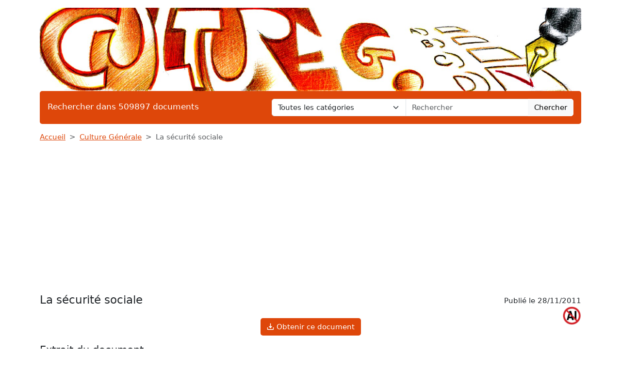

--- FILE ---
content_type: text/html; charset=UTF-8
request_url: https://www.devoir-de-philosophie.com/culture-generale/la-securite-sociale
body_size: 7226
content:
<!DOCTYPE html>
<html lang="fr">
<head>
    <meta charset="utf-8">
    <meta name="viewport" content="width=device-width, initial-scale=1">

    <meta name="robots" content="index">
    <meta name="description" content="       C’est un système d’assurance collective protégeant les citoyens contre un certains nombre de risques. Son adhésion est obligatoire et elle n’es...">
    <meta name="keywords" content="sécurité,sociale">
    <meta name="author" content="Devoir de Philosophie">
    <meta name="publisher" content="Devoir de Philosophie">
    <title>
        La sécurité sociale    </title>

    <link rel="canonical" href="https://www.devoir-de-philosophie.com/culture-generale/la-securite-sociale">

    <link href="/css/ddp/app.css?id=05a93ea0741599da8fbb12866aba5509" rel="stylesheet">

    <link rel="apple-touch-icon" sizes="180x180" href="https://www.devoir-de-philosophie.com/apple-touch-icon.png">
    <link rel="icon" type="image/png" sizes="32x32" href="https://www.devoir-de-philosophie.com/favicon-32x32.png">
    <link rel="icon" type="image/png" sizes="16x16" href="https://www.devoir-de-philosophie.com/favicon-16x16.png">
    <link rel="manifest" href="https://www.devoir-de-philosophie.com/site.webmanifest">

        <link href="/css/common/document.css?id=a8b0c7a2b83290508cd77e5d6e83f971" rel="stylesheet">

    <style>
    .text-c {
        color: #de470a;
        transition: opacity 0.3s ease;
    }
    .text-c:hover {
        color: #de470a;
        opacity: 0.8;
    }
    .bg-c {
        background-color: #de470a;
            }
    .btn.bg-c:hover {
        background-color:  #de470a;
        opacity: 0.8;
    }
    .bd-c {
        border-color: #de470a;
    }
</style>
</head>
<body>

<header class="container mb-3">

    <a href="https://www.devoir-de-philosophie.com" title="Accueil du site">
        <img class="img-fluid w-100 mt-3 rounded" src="https://www.devoir-de-philosophie.com/img/category/culture-generale.png"
             alt="Devoir de Philosophie"
             title="Bannière de Devoir de Philosophie"
        >
    </a>

    <div class="bg-c text-white px-3 py-3 rounded search-section">
        <div class="row header-search
                        cat-color
                                ">
            <div class="col-12 col-md-5 ">
                <p class="fs-5 m-0 py-1 ">Rechercher dans 509897 documents</p>
            </div>
            <div class="d-none d-md-inline-block col-md-7">
                <form action="https://www.devoir-de-philosophie.com/recherche" method="get" class="mb-0 searchbar">
                    <input type="hidden" name="_token" value="422AIVcTJ4Z5HWJvwxccG4LhYLdv4SaIK3mb54ia">                    <div class="input-group">
                        <select name="category" class="form-select form-control">
                            <option value="0" selected>Toutes les catégories</option>
                                                            <option value="anthologie">Anthologie</option>
                                                            <option value="anthropologie-ethnologie">Anthropologie / Ethnologie</option>
                                                            <option value="astrologie">Astrologie</option>
                                                            <option value="beaux-arts">Beaux-Arts</option>
                                                            <option value="biographie">Biographies</option>
                                                            <option value="chronologie">Chronologie</option>
                                                            <option value="cinema">Cinéma</option>
                                                            <option value="citations">Citations</option>
                                                            <option value="college">Collège</option>
                                                            <option value="comptabilite">Comptabilité</option>
                                                            <option value="cours">Cours</option>
                                                            <option value="culture-generale">Culture Générale</option>
                                                            <option value="dictionnaire">Dictionnaire</option>
                                                            <option value="divers">Divers</option>
                                                            <option value="droit">Droit</option>
                                                            <option value="echange">Echange</option>
                                                            <option value="ecologie">Ecologie</option>
                                                            <option value="economie">Economie / SES</option>
                                                            <option value="encyclopedie">Encyclopédie</option>
                                                            <option value="faune-et-flore">Faune et Flore</option>
                                                            <option value="fiches-de-lecture">Fiches de lecture</option>
                                                            <option value="fiches-de-revision">Fiches de révision</option>
                                                            <option value="litterature">Français / Littérature</option>
                                                            <option value="politique">Géopolitique / Politique</option>
                                                            <option value="gestion">Gestion</option>
                                                            <option value="grand-oral">Grand Oral</option>
                                                            <option value="histoire-geographie">Histoire-Géographie</option>
                                                            <option value="informatique-nsi">Informatique / NSI</option>
                                                            <option value="inventeurs-et-explorateurs">Inventeurs et Explorateurs</option>
                                                            <option value="langues">Langues</option>
                                                            <option value="mathematiques">Mathématiques</option>
                                                            <option value="medecine">Médecine</option>
                                                            <option value="methodologie">Méthodologie</option>
                                                            <option value="mythologie">Mythologie</option>
                                                            <option value="pedagogie">Pédagogie</option>
                                                            <option value="philosophie">Philosophie</option>
                                                            <option value="physique-chimie">Physique-Chimie</option>
                                                            <option value="podcast">Podcast</option>
                                                            <option value="psychologie">Psychologie</option>
                                                            <option value="quizz-gratuit">Quiz Gratuit</option>
                                                            <option value="rapport-de-stage">Rapport de stage</option>
                                                            <option value="religions">Religions</option>
                                                            <option value="ressources-gratuites">Ressources gratuites</option>
                                                            <option value="sciences-et-techniques">Sciences et Techniques</option>
                                                            <option value="sociologie">Sociologie</option>
                                                            <option value="sports-et-loisirs">Sports et Loisirs</option>
                                                            <option value="svt">SVT</option>
                                                    </select>
                        <input type="text"
                               class="form-control"
                               name="query"
                               placeholder="Rechercher"
                               required
                               value="">
                        <button class="btn btn-light searchbar-submit" type="submit">Chercher</button>
                    </div>
                </form>
            </div>
            <div class="d-inline-block d-md-none">
                <form action="https://www.devoir-de-philosophie.com/recherche" method="get" class="mb-0 searchbar">
                    <input type="hidden" name="_token" value="422AIVcTJ4Z5HWJvwxccG4LhYLdv4SaIK3mb54ia">                    <select name="category" class="form-select form-control mb-2">
                        <option value="0" selected>Toutes les catégories</option>
                                                    <option value="anthologie">Anthologie</option>
                                                    <option value="anthropologie-ethnologie">Anthropologie / Ethnologie</option>
                                                    <option value="astrologie">Astrologie</option>
                                                    <option value="beaux-arts">Beaux-Arts</option>
                                                    <option value="biographie">Biographies</option>
                                                    <option value="chronologie">Chronologie</option>
                                                    <option value="cinema">Cinéma</option>
                                                    <option value="citations">Citations</option>
                                                    <option value="college">Collège</option>
                                                    <option value="comptabilite">Comptabilité</option>
                                                    <option value="cours">Cours</option>
                                                    <option value="culture-generale">Culture Générale</option>
                                                    <option value="dictionnaire">Dictionnaire</option>
                                                    <option value="divers">Divers</option>
                                                    <option value="droit">Droit</option>
                                                    <option value="echange">Echange</option>
                                                    <option value="ecologie">Ecologie</option>
                                                    <option value="economie">Economie / SES</option>
                                                    <option value="encyclopedie">Encyclopédie</option>
                                                    <option value="faune-et-flore">Faune et Flore</option>
                                                    <option value="fiches-de-lecture">Fiches de lecture</option>
                                                    <option value="fiches-de-revision">Fiches de révision</option>
                                                    <option value="litterature">Français / Littérature</option>
                                                    <option value="politique">Géopolitique / Politique</option>
                                                    <option value="gestion">Gestion</option>
                                                    <option value="grand-oral">Grand Oral</option>
                                                    <option value="histoire-geographie">Histoire-Géographie</option>
                                                    <option value="informatique-nsi">Informatique / NSI</option>
                                                    <option value="inventeurs-et-explorateurs">Inventeurs et Explorateurs</option>
                                                    <option value="langues">Langues</option>
                                                    <option value="mathematiques">Mathématiques</option>
                                                    <option value="medecine">Médecine</option>
                                                    <option value="methodologie">Méthodologie</option>
                                                    <option value="mythologie">Mythologie</option>
                                                    <option value="pedagogie">Pédagogie</option>
                                                    <option value="philosophie">Philosophie</option>
                                                    <option value="physique-chimie">Physique-Chimie</option>
                                                    <option value="podcast">Podcast</option>
                                                    <option value="psychologie">Psychologie</option>
                                                    <option value="quizz-gratuit">Quiz Gratuit</option>
                                                    <option value="rapport-de-stage">Rapport de stage</option>
                                                    <option value="religions">Religions</option>
                                                    <option value="ressources-gratuites">Ressources gratuites</option>
                                                    <option value="sciences-et-techniques">Sciences et Techniques</option>
                                                    <option value="sociologie">Sociologie</option>
                                                    <option value="sports-et-loisirs">Sports et Loisirs</option>
                                                    <option value="svt">SVT</option>
                                            </select>
                    <div class="input-group">
                        <input type="text" class="form-control" name="query" placeholder="Rechercher" required>
                        <button class="btn btn-light searchbar-submit" type="submit">Chercher</button>
                    </div>
                </form>
            </div>
        </div>
    </div>

    
</header>

<main class="container mb-5">
    
    <nav style="--bs-breadcrumb-divider: '>';" aria-label="breadcrumb" class="mb-3">
    <ol class="breadcrumb">
        <li class="breadcrumb-item"><a class="text-c" href="https://www.devoir-de-philosophie.com" title="Accueil">Accueil</a></li>
                    <li class="breadcrumb-item"><a class="text-c"
                                           title="Culture Générale"
                                           href="https://www.devoir-de-philosophie.com/categorie/culture-generale-0">Culture Générale</a>
            </li>
                <li class="breadcrumb-item active" aria-current="page">La sécurité sociale</li>
    </ol>
</nav>
    
    <div class="d-flex flex-row justify-content-between align-items-start">
        <h1 class="mb-4">La sécurité sociale</h1>
                    <p style="white-space: nowrap" class="ms-3 mt-1 position-relative">Publié le 28/11/2011
                            <img class="before-ai" src="https://www.devoir-de-philosophie.com/img/wpk/common/ai.png"/>
                        </p>
            </div>

    <div class="text-center">
        <button class="open-payment btn bg-c text-white mb-3">
        <svg style="margin: 0 0 3px 0;" fill="white" xmlns="http://www.w3.org/2000/svg" width="15" height="15" viewBox="0 0 20 20">
            <title>
                download
            </title>
            <path d="M17 12v5H3v-5H1v5a2 2 0 0 0 2 2h14a2 2 0 0 0 2-2v-5z"/>
            <path d="M10 15l5-6h-4V1H9v8H5l5 6z"/>
        </svg>
        Obtenir ce document
    </button>

    </div>

    
    <h2 class="mb-3">Extrait du document</h2>

    
        <div class="first-section">
            <div style="text-align: justify" class="mb-3 w-100">
                                <div class="fromquill">
                    <p>
<p align="center"><span><span> </span></span></p>
<p> </p>
<p> </p>
<p>C’est un système d’assurance collective protégeant les citoyens contre un certains nombre de risques. Son adhésion est obligatoire et elle n’est pas gérée par des entreprises privées.</p>
<p> </p>
<p><strong><span>         I. Evolution et fondements</span></strong></p>
<p> </p>
<p><strong><spanTimes New Roman"; color: blue;">1)<spanTimes New Roman";">    </span></span></strong><strong><span>Les premiers systèmes</span></strong></p>
<p> </p>
<p><strong><span>19<sup>ème</sup></span></strong><sup> </sup>: Apparition des mutuelles et de l’aide sociale</p>
<p> </p>
<p><strong><span>- Mutuelle</span></strong> : système d’assurance reposant sur un choix volontaire, ce système est rattaché à des entreprises ou des industries spécifiques. Légalisées depuis <strong><span>1898</span></strong>.</p>
<p><strong><span>- Aide sociale :</span></strong> Début de l’assistance médicale gratuite.</p>
<p> </p>
<p> </p>
</p>
                </div>
            </div>
        </div>


                    <div class="my-3">
                <div class="ad-container">
        <ins class="adsbygoogle"
             style="display:block"
             data-ad-client="ca-pub-1721968796862149"
             data-ad-slot="4857499760"
             data-ad-format="auto"
             data-full-width-responsive="true"></ins>
    </div>
    <script type="70f0131e034c871584f68d7c-text/javascript">
        (adsbygoogle = window.adsbygoogle || []).push({});
    </script>
            </div>
        
        <div class="text-center">
            <button class="open-payment btn bg-c text-white mb-3">
        <svg style="margin: 0 0 3px 0;" fill="white" xmlns="http://www.w3.org/2000/svg" width="15" height="15" viewBox="0 0 20 20">
            <title>
                download
            </title>
            <path d="M17 12v5H3v-5H1v5a2 2 0 0 0 2 2h14a2 2 0 0 0 2-2v-5z"/>
            <path d="M10 15l5-6h-4V1H9v8H5l5 6z"/>
        </svg>
        Obtenir ce document
    </button>

        </div>

    
    
            <div class="card mb-3">
            <div class="card-body">
                                <p class="fw-light mb-0">«
                                                                                                1967 : Répartition de la gestion par risques : 
  - Maladie, accident du travail     - Vieillesse     - Famille  
 
1994 : Principe d’autonomie financière de chaque risque.
                                                            <br><br>
                                                                                O n souhaite que chaque risque soit 
indépendant pour qu’il soit également équilibré.
                                                            <br><br>
                                                                                 
 
1996 : Modification des règles de gestion et de financement de la sécurité sociale.
                                                            <br><br>
                                                                                 
 
1999 : Mise en place de la couverture maladie universelle (CMU).
                                                            <br><br>
                                                                                 
 
 
 
  II.
                                                            <br><br>
                                                                                Organisation et gestion de la sécurité sociale  
 	
1) Branches et régimes  	
 
Aujourd’hui on a quatre branches différentes et autonomes  : 	
-  Branche maladie  
-   Branche accident du travail  
-   Branche vieillesse  
-   Branche famille 
 
 	
On a deux niveaux pour les régi mes : 
 
●  Régime de base : on trouve 4 sous régimes.
                                                            <br><br>
                                                                                 
-   Régime général  
-   Régimes spéciaux de quelques catégories particulières (SNCF, fonction publique,…)  
-   Régime agricole, géré par la MSA  
-   Régime autonome, pour les libéraux et indépendants  
 
●  Régime compl émentaire : 
-   ARRCO  
-   AGIRE  
 
Les régimes sont autonomes administrativement mais pas financièrement.
                                                            <br><br>
                                                                                 
 
 	
2)  Les organismes  	
 
URSSAF : Union de recouvrement des cotisations de sécurité sociale et des allocations 
familiales.
                                                            <br><br>
                                                                                 
CAF  : Caisse d’ allocation familiale, verse les allocations.
                                                            <br><br>
                                                                                 
CPAM  : Caisse primaire d’assurance maladie.
                                                            <br><br>
                                                                                 
CNAV : Caisse nationale d’assurance vieillesse.
                                                            <br><br>
                                                                                 
 
La sécurité sociale est gérée par deux organismes  :  	
-   ACOSS  : Agence centrale des organismes de sécurité sociale  
-   UCANSS  : Union des caisses nationales de sécurité sociale.
                                                                                            »</p>
            </div>
        </div>

                    <div class="my-3">
                <div class="ad-container">
        <ins class="adsbygoogle"
             style="display:block"
             data-ad-client="ca-pub-1721968796862149"
             data-ad-slot="4857499760"
             data-ad-format="auto"
             data-full-width-responsive="true"></ins>
    </div>
    <script type="70f0131e034c871584f68d7c-text/javascript">
        (adsbygoogle = window.adsbygoogle || []).push({});
    </script>
            </div>
        
        <div class="text-center">
            <button class="open-payment btn bg-c text-white mb-3">
        <svg style="margin: 0 0 3px 0;" fill="white" xmlns="http://www.w3.org/2000/svg" width="15" height="15" viewBox="0 0 20 20">
            <title>
                download
            </title>
            <path d="M17 12v5H3v-5H1v5a2 2 0 0 0 2 2h14a2 2 0 0 0 2-2v-5z"/>
            <path d="M10 15l5-6h-4V1H9v8H5l5 6z"/>
        </svg>
        Obtenir ce document
    </button>

        </div>

    
    
            <p class="text-center fw-bold">↓↓↓ APERÇU DU DOCUMENT ↓↓↓</p>

        <div class="pdf-preview mb-4">
            <div class="pdf-preview-doc">
                <img src="https://static.devoir-de-philosophie.com/img/preview/la-securite-sociale.png"
                     alt="Prévisualisation du document La sécurité sociale"
                     title="Prévisualisation"
                >
                <div class="pdf-preview-over-container">
                    <a class="text-decoration-none"
                       rel="nofollow"
                       href="https://www.devoir-de-philosophie.com/echange-de-document/la-securite-sociale"
                       title="Echanger ce document">
                                                    <div class="pdf-preview-over bd-c">
                                <img src="https://www.devoir-de-philosophie.com/img/wpk/common/over-preview.webp"
                                     title="Corrigés"
                                     alt="Corrigés">
                                <h3 class="text-c text-decoration-none">Télécharger gratuitement ce document</h3>
                            </div>
                                            </a>
                </div>
            </div>
        </div>
    
            <h2>Liens utiles</h2>
        <ul>
                            <li><a class="text-c"
                       href="https://www.devoir-de-philosophie.com/encyclopedie/securite-sociale"
                       title="Sécurité sociale.">Sécurité sociale.</a></li>
                            <li><a class="text-c"
                       href="https://www.devoir-de-philosophie.com/politique/securite-sociale-politique-societe"
                       title="sécurité sociale (politique &amp; socièté).">sécurité sociale (politique &amp; socièté).</a></li>
                            <li><a class="text-c"
                       href="https://www.devoir-de-philosophie.com/droit/litiges-avec-la-securite-sociale-a-qui-sadresser"
                       title="Litiges avec la Sécurité sociale : à qui s&#039;adresser ?">Litiges avec la Sécurité sociale : à qui s&#039;adresser ?</a></li>
                            <li><a class="text-c"
                       href="https://www.devoir-de-philosophie.com/droit/quand-engager-une-action-devant-le-tribunal-des-affaires-de-la-securite-sociale"
                       title="Quand engager une action devant le tribunal des affaires de la Sécurité sociale ?">Quand engager une action devant le tribunal des affaires de la Sécurité sociale ?</a></li>
                            <li><a class="text-c"
                       href="https://www.devoir-de-philosophie.com/droit/le-controle-medical-de-la-securite-sociale"
                       title="Le contrôle médical
de la Sécurité sociale.">Le contrôle médical
de la Sécurité sociale.</a></li>
                    </ul>
    
            <div class="doc-cloud-container" style="background-image: url(https://www.devoir-de-philosophie.com/img/wpk/common/cloud.webp) ;">
            <div class="doc-cloud text-center">
                                    <a class="badge m-2 text-decoration-none
                                            bg-c
                            "
                       title="Tag sécurité"
                       rel="nofollow"
                       href="https://www.devoir-de-philosophie.com/recherche?query=s%C3%A9curit%C3%A9">sécurité</a>
                                                        <a class="badge m-2 text-decoration-none
                                            bg-secondary
                            "
                       title="Tag sociale"
                       rel="nofollow"
                       href="https://www.devoir-de-philosophie.com/recherche?query=sociale">sociale</a>
                                                </div>
        </div>
    
    <input type="hidden" id="document-slug" value="la-securite-sociale">

<div class="modal fade" id="payment-modal" tabindex="-1">
    <div class="modal-dialog modal-dialog-centered modal-md">
        <div class="modal-content">
            <div class="modal-header">
                <h5>Obtenir ce document</h5>
            </div>
            <div class="modal-body">

                <p class="mb-3 text-justify">Le document : "<strong>La sécurité sociale</strong>" compte

                    
                    <strong>10700</strong> mots (soit

                                        <strong>22</strong> pages).
                    

                                             Pour le
                                             télécharger en
                                             entier, envoyez-nous l’un de vos
                                             travaux scolaires grâce à notre système gratuit d’échange de ressources
                                             numériques ou achetez-le pour la somme
                                             symbolique d’un euro.</p>

                <div class="payment-buttons text-center px-3">
                    <a rel="nofollow" href="https://www.devoir-de-philosophie.com/echange-de-document/la-securite-sociale"
                       title="Echanger le document"
                       class="btn btn-lg bg-c text-white mb-3 mx-2">Echange gratuit</a>
                    <button class="btn btn-lg btn-secondary mb-3 mx-2 hipay-btn">SMS</button>
                    <div class="paypal-btn mb-3 mx-2"></div>
                </div>

                <div class="payment-messages">

                    <div class="payment-loader spinner-border text-primary mb-4 mx-auto" role="status">
                        <span class="visually-hidden">Loading...</span>
                    </div>

                    <p class="payment-success mb-4 alert alert-success">
                        Le paiement a été reçu avec succès, nous vous avons envoyé le document par email à <strong
                            class="payer-email"></strong>.
                    </p>

                    <p class="payment-error mb-4 alert alert-danger">
                        Le paiement a été refusé, veuillez réessayer. Si l'erreur persiste, il se peut que le service de
                        paiement soit indisponible pour le moment.
                    </p>

                </div>

            </div>
        </div>
    </div>
</div>


<div class="modal fade" id="hipay-modal" tabindex="-1">
    <div class="modal-dialog modal-dialog-centered modal-md">
        <div class="modal-content">
            <div class="modal-header">
                <h5>Payer par Allopass</h5>
            </div>
            <div class="modal-body">
                <form id="hipay-email-form" action="#">
                    <div class="form-group mb-3">
                        <label for="hipay-email">Renseignez votre adresse électronique</label>
                        <input type="email" required="required" class="form-control" name="hipay-email"
                               id="hipay-email">
                        <div id="emailHelp" class="form-text">Adresse à laquelle vous recevrez votre document.
                        </div>
                    </div>
                    <button class="btn btn-primary" type="submit" id="hipay-email-submit">Valider</button>
                </form>
                <iframe width="770"
                        height="550"
                        style="width:100%;display: none"
                        id="hipay-frame"></iframe>
            </div>
        </div>
    </div>
</div>


</main>

<div class="container">
    <div class="my-3">
        <div class="ad-container">
        <ins class="adsbygoogle"
             style="display:block"
             data-ad-client="ca-pub-1721968796862149"
             data-ad-slot="4857499760"
             data-ad-format="auto"
             data-full-width-responsive="true"></ins>
    </div>
    <script type="70f0131e034c871584f68d7c-text/javascript">
        (adsbygoogle = window.adsbygoogle || []).push({});
    </script>
    </div>
</div>

<footer class="container mb-5">

    <div class="bg-c text-white px-4 py-3 rounded">

                                    <div class="footer-categories">
                    <ul>
                                                    <li>
                                <a class="text-white text-decoration-none"
                                   title="Beaux-Arts"
                                   href="https://www.devoir-de-philosophie.com/categorie-article/beaux-arts-0">Beaux-Arts</a>
                            </li>
                                                    <li>
                                <a class="text-white text-decoration-none"
                                   title="Dictionnaire de citations"
                                   href="https://www.devoir-de-philosophie.com/categorie-article/dictionnaire-de-citations-0">Dictionnaire de citations</a>
                            </li>
                                                    <li>
                                <a class="text-white text-decoration-none"
                                   title="Dictionnaire de la linguistique"
                                   href="https://www.devoir-de-philosophie.com/categorie-article/dictionnaire-de-la-linguistique-0">Dictionnaire de la linguistique</a>
                            </li>
                                                    <li>
                                <a class="text-white text-decoration-none"
                                   title="Dictionnaire des symboles"
                                   href="https://www.devoir-de-philosophie.com/categorie-article/dictionnaire-des-symboles-0">Dictionnaire des symboles</a>
                            </li>
                                                    <li>
                                <a class="text-white text-decoration-none"
                                   title="Encyclopédie de la mythologie"
                                   href="https://www.devoir-de-philosophie.com/categorie-article/encyclopedie-de-la-mythologie-0">Encyclopédie de la mythologie</a>
                            </li>
                                                    <li>
                                <a class="text-white text-decoration-none"
                                   title="Encyclopédie philosophique"
                                   href="https://www.devoir-de-philosophie.com/categorie-article/encyclopedie-0">Encyclopédie philosophique</a>
                            </li>
                                                    <li>
                                <a class="text-white text-decoration-none"
                                   title="Fiches de lecture"
                                   href="https://www.devoir-de-philosophie.com/categorie-article/fiches-de-lecture-0">Fiches de lecture</a>
                            </li>
                                            </ul>
                </div>
                <hr>
                    
        <p class="text-center">
            <a class="text-white text-decoration-none" href="https://www.devoir-de-philosophie.com/faq" title="F.A.Q.">F.A.Q.</a>
            &compfn;
            <a class="text-white text-decoration-none"
               href="https://www.devoir-de-philosophie.com/contact"
               title="Contact">Contact</a>
            &compfn;
            <a class="text-white text-decoration-none" href="https://www.devoir-de-philosophie.com/mentions-legales" title="Mentions légales">Mentions
                légales</a>
            &compfn;
            <a class="text-white text-decoration-none"
               href="https://www.devoir-de-philosophie.com/conditions"
               title="Conditions d'utilisation">Conditions
                d'utilisation</a>
            &compfn;
            <a class="text-white text-decoration-none"
               href="https://www.devoir-de-philosophie.com/politique-utilisation-cookies"
               title="Politique d’utilisation des cookies">Politique d’utilisation
                des cookies</a>
        </p>
        <hr>
        <p class="mt-4 text-center">Copyright 2026 Devoir de Philosophie</p>
    </div>
</footer>

<script type="70f0131e034c871584f68d7c-text/javascript">
    const CATEGORY_COLORS = {"anthologie":"#a75f07","anthropologie-ethnologie":"#cfaab2","astrologie":"#bc86a6","beaux-arts":"#f46571","biographie":"#b58c9e","chronologie":"#a29734","cinema":"#6499c3","citations":"#b38cd2","college":"#5f9fdd","comptabilite":"#b9b899","cours":"#fa7992","culture-generale":"#de470a","dictionnaire":"#a63333","divers":"#d01d09","droit":"#9f8227","echange":"#6f6e6d","ecologie":"#adcf7b","economie":"#c72323","encyclopedie":"#bfafa0","faune-et-flore":"#50b610","fiches-de-lecture":"#c08149","fiches-de-revision":"#ef867f","litterature":"#e174ab","politique":"#81a5b5","gestion":"#afb8c1","grand-oral":"#eb9ec2","histoire-geographie":"#c46fa9","informatique-nsi":"#304351","inventeurs-et-explorateurs":"#2e9edd","langues":"#fb646e","mathematiques":"#6ebddb","medecine":"#5ab7e1","methodologie":"#4fc21e","mythologie":"#bbaa7f","pedagogie":"#61b88f","philosophie":"#76a309","physique-chimie":"#d39821","podcast":"#0e68f7","psychologie":"#a869ea","quizz-gratuit":"#d0af44","rapport-de-stage":"#d5c8bf","religions":"#81860d","ressources-gratuites":"#afbe25","sciences-et-techniques":"#5eba11","sociologie":"#d3a256","sports-et-loisirs":"#758e98","svt":"#fb7184"};
    const ANALYTICS = 'G-6EBH3HQ6Z0';
</script>

    <script type="70f0131e034c871584f68d7c-text/javascript">
        const CSRF                = "422AIVcTJ4Z5HWJvwxccG4LhYLdv4SaIK3mb54ia";
        const PAYPAL_CLIENT_ID    = "AfWE9r5fQ4InxB3WPETC2DzOpNiNQvBAwPCBBk56-xmDJ5IxFo_6fEb6zccdfTrlJCDloAqyvI_baPWU";
        const PAYMENT_PAYPAL_URL  = "https://www.devoir-de-philosophie.com/payment/paypal";
        const HIPAY_FRAME_URL     = 'https://payment.allopass.com/buy/buy.apu';
        const HIPAY_FRAME_PARAMS  = {"ids":"300066","idd":"1555441","lang":"fr","data":{"id":106515}};
        const FROM_HIPAY          =  null ;
    </script>
    <script type="70f0131e034c871584f68d7c-text/javascript">
        const ADMIN_URL = "https://admin.devoir-de-philosophie.com/documents/by-slug/la-securite-sociale";
    </script>

<script src="https://www.googletagmanager.com/gtag/js?id=G-6EBH3HQ6Z0" type="70f0131e034c871584f68d7c-text/javascript"></script>

<script src="https://pagead2.googlesyndication.com/pagead/js/adsbygoogle.js?client=ca-pub-1721968796862149" crossorigin="anonymous" type="70f0131e034c871584f68d7c-text/javascript"></script>

<script src="/js/common/app.js?id=cd72a99a351b67e9b4e07dbc9c17163b" type="70f0131e034c871584f68d7c-text/javascript"></script>

    <script src="/js/common/document.js?id=0abba303a987b10ed10c9872c2d245ad" type="70f0131e034c871584f68d7c-text/javascript"></script>


<script src="/cdn-cgi/scripts/7d0fa10a/cloudflare-static/rocket-loader.min.js" data-cf-settings="70f0131e034c871584f68d7c-|49" defer></script><script defer src="https://static.cloudflareinsights.com/beacon.min.js/vcd15cbe7772f49c399c6a5babf22c1241717689176015" integrity="sha512-ZpsOmlRQV6y907TI0dKBHq9Md29nnaEIPlkf84rnaERnq6zvWvPUqr2ft8M1aS28oN72PdrCzSjY4U6VaAw1EQ==" data-cf-beacon='{"version":"2024.11.0","token":"438ce340d2ee4571bae611542b71e965","r":1,"server_timing":{"name":{"cfCacheStatus":true,"cfEdge":true,"cfExtPri":true,"cfL4":true,"cfOrigin":true,"cfSpeedBrain":true},"location_startswith":null}}' crossorigin="anonymous"></script>
</body>
</html>


--- FILE ---
content_type: text/html; charset=utf-8
request_url: https://www.google.com/recaptcha/api2/aframe
body_size: 267
content:
<!DOCTYPE HTML><html><head><meta http-equiv="content-type" content="text/html; charset=UTF-8"></head><body><script nonce="quDjooEH-2lZDHmv6eTVfA">/** Anti-fraud and anti-abuse applications only. See google.com/recaptcha */ try{var clients={'sodar':'https://pagead2.googlesyndication.com/pagead/sodar?'};window.addEventListener("message",function(a){try{if(a.source===window.parent){var b=JSON.parse(a.data);var c=clients[b['id']];if(c){var d=document.createElement('img');d.src=c+b['params']+'&rc='+(localStorage.getItem("rc::a")?sessionStorage.getItem("rc::b"):"");window.document.body.appendChild(d);sessionStorage.setItem("rc::e",parseInt(sessionStorage.getItem("rc::e")||0)+1);localStorage.setItem("rc::h",'1768962532170');}}}catch(b){}});window.parent.postMessage("_grecaptcha_ready", "*");}catch(b){}</script></body></html>